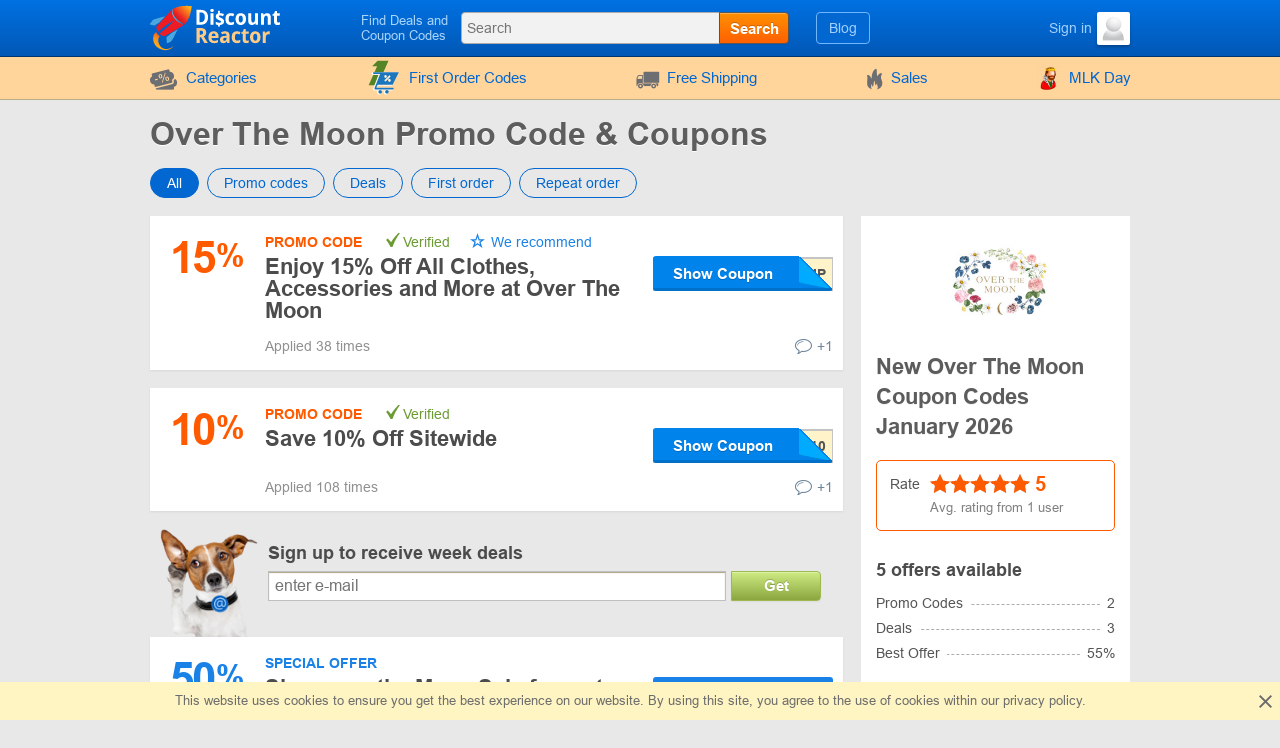

--- FILE ---
content_type: text/html; charset=UTF-8
request_url: https://www.discountreactor.com/coupons/overthemoon
body_size: 11711
content:
<!DOCTYPE html>
<html lang="en">
<head>
    <meta charset="utf-8">
    <meta http-equiv="X-UA-Compatible" content="IE=edge">
    <meta name="viewport" content="width=device-width, initial-scale=1.0, maximum-scale=5.0">

    
    <meta name="msvalidate.01" content="E29EE9EAD2183C7F7EB2413865B82636">
    <meta name="impact-site-verification" content="23940630">
    <meta name="8b7cd6242ed9286" content="350b07d9ad91ef034aea0d4eac295e5e">

    
    <title>Over The Moon Promo Codes -  15% OFF in January 2026</title>
    <meta name="description" content="Discover 5 valid promo codes and discounts for Over The Moon in January 2026. Use code O****P to get 15% off your order.
">


    <meta property="og:title" content="Over The Moon Promo Codes -  15% OFF in January 2026">    <meta property="og:site_name" content="DiscountReactor">    <meta property="og:image" content="https://www.discountreactor.com/storage/shop/overthemoon-com/overthemoon-list.png">    <meta property="og:url" content="https://www.discountreactor.com/coupons/overthemoon">    <meta property="og:description" content="Discover 5 valid promo codes and discounts for Over The Moon in January 2026. Use code O****P to get 15% off your order.
">    <meta property="og:type" content="website">
    <meta name="csrf-token" content="0Yjld9BXeTiFOPAh3Bz1L9A0T7ODA1Bfa8cmsp5t">
    
    <link rel="shortcut icon" href="/favicon/en.ico">
    <link rel="canonical" href="https://www.discountreactor.com/coupons/overthemoon">

    
            <link href="/front/fonts.85fd2e20accb5f9c0556.bundle.css" rel="stylesheet" type="text/css">
    
        <link href="/front/shops.d0f60fb9e6d146afc97f.bundle.css" rel="stylesheet" type="text/css">
    <link href="/front/en.4e79d55a5e99aa131348.bundle.css" rel="stylesheet" type="text/css">

                        
    
    
                
            <script type="application/ld+json">
            {"@context":"https:\/\/schema.org","@type":"BreadcrumbList","itemListElement":[{"@type":"ListItem","position":1,"item":{"@id":"https:\/\/www.discountreactor.com\/category\/fashion","name":"Clothes, Shoes, Accessories"}},{"@type":"ListItem","position":2,"item":{"@id":"https:\/\/www.discountreactor.com\/coupons\/overthemoon","name":"Over The Moon"}}]}
        </script>
            <script type="application/ld+json">
            {"@context":"https:\/\/schema.org","@type":"Organization","name":"Over The Moon","url":"https:\/\/www.discountreactor.com\/coupons\/overthemoon","logo":{"@type":"ImageObject","url":"https:\/\/www.discountreactor.com\/storage\/shop\/overthemoon-com\/overthemoon.png","caption":"overthemoon"},"aggregateRating":{"@type":"AggregateRating","ratingValue":5,"ratingCount":1,"bestRating":5,"worstRating":1}}
        </script>
    </head>
<body class="index lang_en">
                
        <div class="wrapper">
        <div class="header">
    <div class="container">
        <div class="header-content">
            <a href="#" class="js-nav burger-icon-wrap" data-navigation="toggle" data-related="content" aria-label="Navigation for DiscountReactor">
                <div class="burger-icon"></div>
            </a>

            <div class="logo">
                                    <a href="https://www.discountreactor.com" aria-label="DiscountReactor">
                        <i class="icon-logo logo_en"></i>
                    </a>
                            </div>

            <div class="search-icon open-search" data-navigation="toggle" data-related="search-block"></div>

            <div class="searchbar" data-navigation="search-block" data-state="toggle">
                <a href="#" class="close-search" data-navigation="toggle" data-related="search-block"></a>
                <span class="searchbar-label">Find Deals and Coupon Codes</span>

                <div class="search" data-navigation="search" data-endpoint="https://www.discountreactor.com/search">
                    <input id="navigation-search" class="search-input" data-search="input" placeholder="Search" data-endpoint="https://www.discountreactor.com/api/search/results">
                    <div class="search-button" data-search="submit">Search</div>
                </div>
            </div>

            <div class="userbar">
                <div class="blog-links">
                    <a href="https://www.discountreactor.com/blog">Blog</a>
                </div>

                
                                                            <div class="user">
                            <a href="https://www.discountreactor.com/login" class="user-name">
                                <span class="user-text">Sign in</span>
                                <img width="33" height="33" class="user-avatar" src="https://www.discountreactor.com/storage/user/default.png" loading="lazy" alt="Avatar">
                            </a>
                        </div>
                                                </div>
        </div>
    </div>
</div>
        <div class="nav">
    <div class="container">
        <ul class="nav-list" data-navigation="content" data-state="toggle">
            <li class="nav-item dropdown" data-content="dropdown">
                <a href="#" class="dropdown-item" data-dropdown="toggle">
                    <i class="no-decoration ifont-pocket"></i>
                    Categories
                    <span class="mobile-dropdown-arrow"></span>
                </a>

                <div class="nav-dropdown categorydiscount" data-dropdown="content">
                    <ul class="nav-dropdown-list">
            <li><a href="https://www.discountreactor.com/category/cars">Car Parts</a></li>
            <li><a href="https://www.discountreactor.com/category/kids">Kids</a></li>
            <li><a href="https://www.discountreactor.com/category/fashion">Clothes, Shoes, Accessories</a></li>
            <li><a href="https://www.discountreactor.com/category/flowers-gifts">Flowers & Gifts</a></li>
            <li><a href="https://www.discountreactor.com/category/electronics-computers">Electronics & Computers</a></li>
            <li><a href="https://www.discountreactor.com/category/internet">Internet, Games & Soft</a></li>
            <li><a href="https://www.discountreactor.com/category/pets">Pets</a></li>
            <li><a href="https://www.discountreactor.com/category/jewellery-watches">Jewelry & Watches</a></li>
            <li><a href="https://www.discountreactor.com/category/hobby">Hobbies</a></li>
            <li><a href="https://www.discountreactor.com/category/books-music">Books & Music</a></li>
            <li><a href="https://www.discountreactor.com/category/health-beauty">Health & Beauty</a></li>
            <li><a href="https://www.discountreactor.com/category/food">Food</a></li>
            <li><a href="https://www.discountreactor.com/category/furniture">Furniture</a></li>
            <li><a href="https://www.discountreactor.com/category/travel">Traveling</a></li>
            <li><a href="https://www.discountreactor.com/category/household">Home Appliances</a></li>
            <li><a href="https://www.discountreactor.com/category/sport-outdoor">Sports & Outdoors</a></li>
            <li><a href="https://www.discountreactor.com/category/other">Other</a></li>
            <li><a href="https://www.discountreactor.com/category/home-garden">House & Garden</a></li>
            <li><a href="https://www.discountreactor.com/category/subscription-boxes">Subscription Boxes</a></li>
    
    </ul>

                                            <div class="nav-dropdown-content">
                                                    </div>
                                    </div>
            </li>

                            <li class="nav-item">
                    <a href="https://www.discountreactor.com/first-order">
                        <i>
    <svg version="1.1" id="Glyph" xmlns="http://www.w3.org/2000/svg" xmlns:xlink="http://www.w3.org/1999/xlink" x="0px" y="0px"
         viewBox="0 0 64 64" style="enable-background:new 0 0 64 64;" height="35px" xml:space="preserve">
    <style type="text/css">
        .st0{fill:#F15B4A;}
        .st1{fill:#FFFFFF;}
        .st2{fill:#1C76BC;}
    </style>
        <g>
            <g>
                <path class="st0" d="M41.1,1.5L21.2,46.1H4.9l15.5-34.9h-9.1l9.8-9.6L41.1,1.5L41.1,1.5z"/>
            </g>
            <g>
                <g>
                    <path class="st1" d="M47.3,51.5H17.4l2-5.4h27.8l11.5-23H28h-1.6h-1.6H12.6c-0.9,0-1.6,0.7-1.6,1.6c0,0.9,0.7,1.6,1.6,1.6h11.5
                    L13.8,52.8c-0.1,0.5,0,1,0.4,1.4c0.3,0.4,0.8,0.6,1.3,0.6h31.9c0.9,0,1.6-0.7,1.6-1.6C49,52.2,48.3,51.5,47.3,51.5z M42.9,39.9
                    c-1,1-2.5,1-3.5,0c-1-1-1-2.5,0-3.5c1-1,2.5-1,3.5,0C43.9,37.4,43.9,38.9,42.9,39.9z M42.5,29.7c0.6,0.6,0.6,1.7,0,2.3L35,39.5
                    c-0.3,0.3-0.7,0.5-1.2,0.5c-0.4,0-0.9-0.2-1.2-0.5c-0.6-0.6-0.6-1.7,0-2.3l7.6-7.6C40.9,29,41.9,29,42.5,29.7z M32.3,29.3
                    c1-1,2.5-1,3.5,0c0.9,1,1,2.5,0,3.5c-1,0.9-2.5,1-3.5,0C31.3,31.8,31.3,30.3,32.3,29.3z"/>
                    <path class="st1" d="M47.3,55.6H15.4c-0.7,0-1.4-0.3-1.9-0.9c-0.4-0.6-0.6-1.3-0.5-2l0-0.2l9.9-25.5H12.6c-1.3,0-2.4-1.1-2.4-2.4
                    s1.1-2.4,2.4-2.4H60L47.7,46.8H20l-1.5,3.9h28.8c1.4,0,2.4,1.1,2.4,2.4C49.8,54.5,48.7,55.6,47.3,55.6z M14.5,53
                    c0,0.2,0.1,0.5,0.2,0.7c0.1,0.2,0.4,0.3,0.6,0.3h31.9c0.5,0,0.9-0.4,0.9-0.9c0-0.5-0.4-0.9-0.9-0.9H16.3l2.6-7h27.9l10.7-21.5
                    H12.6c-0.5,0-0.9,0.4-0.9,0.9s0.4,0.9,0.9,0.9h12.6L14.5,53z M41.1,41.4C41.1,41.4,41.1,41.4,41.1,41.4c-0.9,0-1.7-0.4-2.3-1
                    c-0.6-0.6-1-1.5-1-2.3c0-0.1,0-0.3,0-0.4l-2.4,2.4c-0.4,0.4-1.1,0.7-1.7,0.7c-0.7,0-1.3-0.3-1.7-0.7c-0.5-0.5-0.7-1.1-0.7-1.7
                    c0-0.7,0.2-1.3,0.7-1.7l2.5-2.5c-1,0.2-2.1-0.1-2.8-0.9c-1.2-1.2-1.2-3.3,0-4.6l0,0c0.6-0.6,1.5-1,2.3-1c0.9,0,1.7,0.4,2.3,1
                    c0.7,0.8,1,1.8,0.9,2.8l2.4-2.4c1-1,2.5-1,3.5,0v0c0.9,0.9,0.9,2.5,0,3.4l-2.4,2.4c0.2,0,0.3,0,0.5,0c0.9,0,1.7,0.4,2.3,1
                    c1.3,1.3,1.3,3.3,0,4.6C42.8,41.1,42,41.4,41.1,41.4z M41.2,36.5c-0.5,0-0.9,0.2-1.2,0.5c-0.3,0.3-0.5,0.7-0.5,1.2
                    c0,0.5,0.2,0.9,0.5,1.2c0.3,0.3,0.7,0.5,1.2,0.5c0.5,0,0.9-0.2,1.2-0.5c0.7-0.7,0.7-1.7,0-2.4C42,36.6,41.6,36.5,41.2,36.5
                    C41.2,36.5,41.2,36.5,41.2,36.5z M41.4,30c-0.2,0-0.4,0.1-0.6,0.3l-7.6,7.6c-0.2,0.2-0.2,0.4-0.2,0.6c0,0.2,0.1,0.4,0.2,0.6
                    c0.3,0.3,0.9,0.3,1.2,0l7.6-7.6c0.3-0.3,0.3-0.9,0-1.2C41.8,30,41.6,30,41.4,30z M32.8,29.8c-0.6,0.7-0.6,1.7,0,2.4
                    c0.6,0.7,1.7,0.6,2.4,0c0.6-0.6,0.6-1.7,0-2.4c-0.3-0.3-0.7-0.5-1.1-0.5C33.6,29.3,33.2,29.5,32.8,29.8z"/>
                </g>
                <g>
                    <ellipse transform="matrix(0.9871 -0.1602 0.1602 0.9871 -9.0086 6.6139)" class="st1" cx="36.5" cy="59.2" rx="3.3" ry="3.3"/>
                    <path class="st1" d="M36.5,63.3c-2,0-3.7-1.4-4-3.4c-0.2-1.1,0.1-2.2,0.7-3c0.6-0.9,1.6-1.5,2.7-1.6l0,0c1.1-0.2,2.2,0.1,3,0.7
                    c0.9,0.6,1.5,1.6,1.6,2.7c0.2,1.1-0.1,2.2-0.7,3c-0.6,0.9-1.6,1.5-2.7,1.6C36.9,63.2,36.7,63.3,36.5,63.3z M36.5,56.7
                    c-0.1,0-0.3,0-0.4,0l0,0c-0.7,0.1-1.2,0.5-1.6,1c-0.4,0.5-0.5,1.2-0.4,1.9c0.2,1.4,1.5,2.3,2.9,2.1c0.7-0.1,1.2-0.5,1.6-1
                    c0.4-0.5,0.5-1.2,0.4-1.9c-0.1-0.7-0.5-1.2-1-1.6C37.5,56.8,37,56.7,36.5,56.7z"/>
                </g>
                <g>

                    <ellipse transform="matrix(0.3827 -0.9239 0.9239 0.3827 -39.6774 58.9926)" class="st1" cx="24.3" cy="59.2" rx="3.3" ry="3.3"/>
                    <path class="st1" d="M24.3,63.3c-0.5,0-1.1-0.1-1.6-0.3c-2.1-0.9-3.1-3.2-2.2-5.3c0.4-1,1.2-1.8,2.2-2.2c1-0.4,2.1-0.4,3.1,0
                    c1,0.4,1.8,1.2,2.2,2.2c0.4,1,0.4,2.1,0,3.1c-0.4,1-1.2,1.8-2.2,2.2C25.4,63.2,24.8,63.3,24.3,63.3z M24.3,56.7
                    c-0.3,0-0.7,0.1-1,0.2c-0.6,0.3-1.1,0.7-1.4,1.4c-0.3,0.6-0.3,1.3,0,1.9c0.3,0.6,0.7,1.1,1.4,1.4c1.3,0.5,2.7-0.1,3.3-1.4
                    c0.3-0.6,0.3-1.3,0-1.9s-0.7-1.1-1.4-1.4C25,56.7,24.6,56.7,24.3,56.7z"/>
                </g>
            </g>
            <g>
                <path class="st2" d="M49,50.6H19l2-5.4h27.8l11.5-23H29.7H28h-1.7H14.3c-0.9,0-1.6,0.7-1.6,1.6c0,0.9,0.7,1.6,1.6,1.6h11.5
                L15.4,51.9c-0.1,0.5,0,1,0.4,1.4c0.3,0.4,0.8,0.6,1.3,0.6H49c0.9,0,1.6-0.7,1.6-1.6S49.9,50.6,49,50.6z M44.5,39c-1,1-2.5,1-3.5,0
                c-1-1-1-2.5,0-3.5c1-1,2.5-1,3.5,0C45.5,36.5,45.5,38,44.5,39z M44.2,28.7c0.6,0.6,0.6,1.7,0,2.3l-7.6,7.6
                c-0.3,0.3-0.7,0.5-1.2,0.5s-0.9-0.2-1.2-0.5c-0.6-0.6-0.6-1.7,0-2.3l7.6-7.6C42.5,28.1,43.5,28.1,44.2,28.7z M33.9,28.3
                c1-1,2.5-1,3.5,0c0.9,1,1,2.5,0,3.5c-1,0.9-2.5,1-3.5,0C33,30.9,33,29.3,33.9,28.3z"/>
                <ellipse class="st2" cx="38.2" cy="58.2" rx="3.3" ry="3.3"/>
                <ellipse class="st2" cx="25.9" cy="58.3" rx="3.3" ry="3.3"/>
            </g>
        </g>
    </svg>
</i>
                        First Order Codes
                    </a>
                </li>
            
                            <li class="nav-item">
                    <a href="https://www.discountreactor.com/shipping">
                        <i class="no-decoration ifont-car"></i>

                                                    Free Shipping
                                            </a>
                </li>
            
            <li class="nav-item">
                <a href="https://www.discountreactor.com/sales">
                    <i class="no-decoration ifont-fire"></i>
                    Sales
                </a>
            </li>

            
            

            <li class="nav-item">
        <a href="https://www.discountreactor.com/events/mlk">
                            <img width="24" height="24" src="https://www.discountreactor.com/storage/promo/44/favicon.png" loading="lazy"
                     class="no-decoration nav-promo" alt="MLK Day">
                        MLK Day
        </a>
    </li>

            <li class="nav-item hide-desktop">
                <a href="https://www.discountreactor.com/blog">Blog</a>
            </li>
            <li class="nav-item hide-desktop">
                <a href="#" data-popup-toggle="offer-create" data-endpoint="https://www.discountreactor.com/popup/offer-create" data-param-shop_id="14782" rel="nofollow">
                    Add a code
                </a>
            </li>
            <li class="mobile-login hide-desktop">
                
                                    <div class="user-mobile">
                        <a href="https://www.discountreactor.com/login" class="user-mobile-name">
                            <img src="https://www.discountreactor.com/storage/user/default.png" loading="lazy" alt="Avatar">
                            <span class="user-mobile-text">Sign in</span>
                        </a>
                    </div>
                            </li>
        </ul>
    </div>
</div>

        <div class="content">
            <div class="container">
                    <div>
        <input type="hidden" class="subscribe-handler" data-shop="14782">
        <h1 class="shop-page-title">Over The Moon Promo Code & Coupons</h1>
    </div>

    <div class="page-content -show-mobile-sidebar" data-shop="offers" data-shop-id="14782">
        <div class="offers-filter -radio">
            <div class="filter-part">
                <input id="sort-allcodes" type="radio" class="radio-tabs" name="offers-filter-second" value="all" checked data-offers="filter"
                    >
                <label for="sort-allcodes" class="tabs-item">
                    All
                </label>
                <input id="sort-promkods" type="radio" class="radio-tabs" name="offers-filter-second" value="codes" data-offers="filter"
                    >
                <label for="sort-promkods" class="tabs-item">
                    Promo codes
                </label>

                <input id="sort-deals" type="radio" class="radio-tabs" name="offers-filter-second" value="deals" data-offers="filter"
                    >
                <label for="sort-deals" class="tabs-item">
                    Deals
                </label>

                                    <input id="sort-first-order" type="radio" class="radio-tabs" name="offers-filter-second" value="first_order" data-offers="filter"
                        >
                                <label for="sort-first-order" class="tabs-item">
                    First order
                </label>

                <input id="sort-not-first-order" type="radio" class="radio-tabs" name="offers-filter-second" value="not_first_order" data-offers="filter"
                    >
                <label for="sort-not-first-order" class="tabs-item">
                    Repeat order
                </label>
            </div>
        </div>

        <div class="-content store-article store-codes-list">
            <div>
                <div data-offers="section" data-section="active">
    
                                        <div
    class="offer-list-item "
    data-list="offer" data-id="2148131" data-is-share="0"
    data-is-first-order="0"
    data-creation="1743003194">
    
    <div
        class="offer-list-item-left  not-empty-discount">
                    
                                        
            <div class="offer-list-item-discount orange-color">
                                    <span class="">15</span>
                    <span class="-symbol">%</span>
                            </div>
        
        <div class="offer-list-item-line -left">
                    </div>
    </div>

    <div class="offer-list-item-right">
        <div class="offer-list-item-title-section">
            <div class="offer-list-item-status">
                <span class="-status-label orange-color">Promo code</span>
    
    

                                    
                                            &nbsp;<span class="-status-checked">Verified</span>
                    
                    

                    <span class="-status-exclusive is-editor">
        We recommend
    </span>

                                                </div>

            <div class="offer-list-item-title h3">
                <a                  href="https://click.discountreactor.com/click?offer_id=2148131&amp;overthemoon"
                       target="_blank"
           rel="nofollow"
           data-element="offer"
           data-value="2148131"
           data-shop-alias="overthemoon"
           data-offer="click">
                    Enjoy 15% Off All Clothes, Accessories and More  at Over The Moon
                </a>
            </div>

            <div class="offer-list-item-button-content">
                <a                  href="https://click.discountreactor.com/click?offer_id=2148131&amp;overthemoon"
                       target="_blank"
           rel="nofollow"
           data-element="offer"
           data-value="2148131"
           data-shop-alias="overthemoon"
           data-offer="click">
    
    <div class="offer-list-item-button_hidden-code" data-code="OTMVIP"></div>
    <div class="offer-list-item-button -show-code" title="Show Coupon">Show Coupon</div>

</a>
            </div>
        </div>

        <div class="offer-list-item-line -right">
            <div class="offer-list-item-used">
                
                                                            <span>Applied 38 times</span>
                                                </div>

            <div class="offer-list-item-comment">
                                    <div class="worked"></div>
                
                                    <a href="#" class="offer-list-item-comment-btn" title="Leave your comment "
                       data-comments-toggle="offer" data-id="2148131"
                       data-endpoint="https://www.discountreactor.com/offer/comment/show/2148131">
                        <i class="ifont-comment"></i>
                        +1
                    </a>
                            </div>
        </div>
    </div>

    </div>
            
                                                <div
    class="offer-list-item "
    data-list="offer" data-id="1413934" data-is-share="0"
    data-is-first-order="0"
    data-creation="1691577531">
    
    <div
        class="offer-list-item-left  not-empty-discount">
                    
                                        
            <div class="offer-list-item-discount orange-color">
                                    <span class="">10</span>
                    <span class="-symbol">%</span>
                            </div>
        
        <div class="offer-list-item-line -left">
                    </div>
    </div>

    <div class="offer-list-item-right">
        <div class="offer-list-item-title-section">
            <div class="offer-list-item-status">
                <span class="-status-label orange-color">Promo code</span>
    
    

                                    
                                            &nbsp;<span class="-status-checked">Verified</span>
                    
                    

                    
                                                </div>

            <div class="offer-list-item-title h3">
                <a                  href="https://click.discountreactor.com/click?offer_id=1413934&amp;overthemoon"
                       target="_blank"
           rel="nofollow"
           data-element="offer"
           data-value="1413934"
           data-shop-alias="overthemoon"
           data-offer="click">
                    Save 10% Off Sitewide 
                </a>
            </div>

            <div class="offer-list-item-button-content">
                <a                  href="https://click.discountreactor.com/click?offer_id=1413934&amp;overthemoon"
                       target="_blank"
           rel="nofollow"
           data-element="offer"
           data-value="1413934"
           data-shop-alias="overthemoon"
           data-offer="click">
    
    <div class="offer-list-item-button_hidden-code" data-code="WELCOME10"></div>
    <div class="offer-list-item-button -show-code" title="Show Coupon">Show Coupon</div>

</a>
            </div>
        </div>

        <div class="offer-list-item-line -right">
            <div class="offer-list-item-used">
                
                                                            <span>Applied 108 times</span>
                                                </div>

            <div class="offer-list-item-comment">
                                    <div class="worked"></div>
                
                                    <a href="#" class="offer-list-item-comment-btn" title="Leave your comment "
                       data-comments-toggle="offer" data-id="1413934"
                       data-endpoint="https://www.discountreactor.com/offer/comment/show/1413934">
                        <i class="ifont-comment"></i>
                        +1
                    </a>
                            </div>
        </div>
    </div>

    </div>
            
                                                <div
    class="offer-list-item "
    data-list="offer" data-id="2769555" data-is-share="1"
    data-is-first-order="0"
    data-creation="1768485014">
    
    <div
        class="offer-list-item-left  not-empty-discount">
                    
                                        
            <div class="offer-list-item-discount blue-color">
                                    <span class="">50</span>
                    <span class="-symbol">%</span>
                            </div>
        
        <div class="offer-list-item-line -left">
                    </div>
    </div>

    <div class="offer-list-item-right">
        <div class="offer-list-item-title-section">
            <div class="offer-list-item-status">
                <span class="-status-label blue-color">Special offer</span>
    

                                    
                    
                    

                    
                                                </div>

            <div class="offer-list-item-title h3">
                <a                  href="https://click.discountreactor.com/click?offer_id=2769555&amp;overthemoon"
                       target="_blank"
           rel="nofollow"
           data-element="offer"
           data-value="2769555"
           data-shop-alias="overthemoon"
           data-offer="click">
                    Shop over the Moon Sale for up to 50% Off Clothing, Accessories and More
                </a>
            </div>

            <div class="offer-list-item-button-content">
                <a                  href="https://click.discountreactor.com/click?offer_id=2769555&amp;overthemoon"
                       target="_blank"
           rel="nofollow"
           data-element="offer"
           data-value="2769555"
           data-shop-alias="overthemoon"
           data-offer="click">
    
    <div class="offer-list-item-button -use" title="Get the Deal">Get the Deal</div>

</a>
            </div>
        </div>

        <div class="offer-list-item-line -right">
            <div class="offer-list-item-used">
                
                            </div>

            <div class="offer-list-item-comment">
                                    <div class="worked"></div>
                
                                    <a href="#" class="offer-list-item-comment-btn" title="Leave your comment "
                       data-comments-toggle="offer" data-id="2769555"
                       data-endpoint="https://www.discountreactor.com/offer/comment/show/2769555">
                        <i class="ifont-comment"></i>
                        +1
                    </a>
                            </div>
        </div>
    </div>

    </div>
            
                                                <div
    class="offer-list-item "
    data-list="offer" data-id="2769554" data-is-share="1"
    data-is-first-order="0"
    data-creation="1768484974">
    
    <div
        class="offer-list-item-left  not-empty-discount">
                    
                                        
            <div class="offer-list-item-discount blue-color">
                                    <span class="">55</span>
                    <span class="-symbol">%</span>
                            </div>
        
        <div class="offer-list-item-line -left">
                    </div>
    </div>

    <div class="offer-list-item-right">
        <div class="offer-list-item-title-section">
            <div class="offer-list-item-status">
                <span class="-status-label blue-color">Special offer</span>
    

                                    
                    
                    

                    
                                                </div>

            <div class="offer-list-item-title h3">
                <a                  href="https://click.discountreactor.com/click?offer_id=2769554&amp;overthemoon"
                       target="_blank"
           rel="nofollow"
           data-element="offer"
           data-value="2769554"
           data-shop-alias="overthemoon"
           data-offer="click">
                    Take 55% Off Women&#039;s Floral Dresses 
                </a>
            </div>

            <div class="offer-list-item-button-content">
                <a                  href="https://click.discountreactor.com/click?offer_id=2769554&amp;overthemoon"
                       target="_blank"
           rel="nofollow"
           data-element="offer"
           data-value="2769554"
           data-shop-alias="overthemoon"
           data-offer="click">
    
    <div class="offer-list-item-button -use" title="Get the Deal">Get the Deal</div>

</a>
            </div>
        </div>

        <div class="offer-list-item-line -right">
            <div class="offer-list-item-used">
                
                            </div>

            <div class="offer-list-item-comment">
                                    <div class="worked"></div>
                
                                    <a href="#" class="offer-list-item-comment-btn" title="Leave your comment "
                       data-comments-toggle="offer" data-id="2769554"
                       data-endpoint="https://www.discountreactor.com/offer/comment/show/2769554">
                        <i class="ifont-comment"></i>
                        +1
                    </a>
                            </div>
        </div>
    </div>

    </div>
            
                                                <div
    class="offer-list-item "
    data-list="offer" data-id="2769553" data-is-share="1"
    data-is-first-order="0"
    data-creation="1768484934">
    
    <div
        class="offer-list-item-left  not-empty-discount">
                    
                                        
            <div class="offer-list-item-discount blue-color">
                                    <span class="">25</span>
                    <span class="-symbol">%</span>
                            </div>
        
        <div class="offer-list-item-line -left">
                    </div>
    </div>

    <div class="offer-list-item-right">
        <div class="offer-list-item-title-section">
            <div class="offer-list-item-status">
                <span class="-status-label blue-color">Special offer</span>
    

                                    
                    
                    

                    
                                                </div>

            <div class="offer-list-item-title h3">
                <a                  href="https://click.discountreactor.com/click?offer_id=2769553&amp;overthemoon"
                       target="_blank"
           rel="nofollow"
           data-element="offer"
           data-value="2769553"
           data-shop-alias="overthemoon"
           data-offer="click">
                    Receive 25% Off Boy&#039;s Pajamas at over the Moon
                </a>
            </div>

            <div class="offer-list-item-button-content">
                <a                  href="https://click.discountreactor.com/click?offer_id=2769553&amp;overthemoon"
                       target="_blank"
           rel="nofollow"
           data-element="offer"
           data-value="2769553"
           data-shop-alias="overthemoon"
           data-offer="click">
    
    <div class="offer-list-item-button -use" title="Get the Deal">Get the Deal</div>

</a>
            </div>
        </div>

        <div class="offer-list-item-line -right">
            <div class="offer-list-item-used">
                
                            </div>

            <div class="offer-list-item-comment">
                                    <div class="worked"></div>
                
                                    <a href="#" class="offer-list-item-comment-btn" title="Leave your comment "
                       data-comments-toggle="offer" data-id="2769553"
                       data-endpoint="https://www.discountreactor.com/offer/comment/show/2769553">
                        <i class="ifont-comment"></i>
                        +1
                    </a>
                            </div>
        </div>
    </div>

    </div>
            
                        </div>


<div data-offers="section">
    </div>

                                                            <div class="store-subscribe" data-block="subscribe">
    <div class="store-subscribe-img">
        <img src="/images/mail-image-dog.png" loading="lazy" alt="dog" width="118" height="130">
    </div>
    <div class="store-subscribe-content">
        <h4 class="store-subscribe-content-title">
            Sign up to receive week deals        </h4>
        <form action="https://www.discountreactor.com/subscribe" id="new-sub-form" data-subsctiption="form" class="store-subscribe-content-form" rel="noopener" novalidate>
            <input type="text" class="-input" name="email" autocomplete="off"
                placeholder="enter e-mail"
                value="">
            <button class="-button">
                Get            </button>
            <span class="validation-error"></span>
        </form>
    </div>
</div>
                                        

    <div data-offers="section" data-section="expired">
        <div class="content-title">
            <div class="h2 content-title-text">Expired, but try! The codes might work</div>
        </div>

        <div>
                                                <div
    class="offer-list-item "
    data-list="offer" data-id="2027153" data-is-share="0"
    data-is-first-order="0"
    data-creation="1733917832">
    
    <div
        class="offer-list-item-left  not-empty-discount">
                    
                                        
            <div class="offer-list-item-discount orange-color">
                                    <span class="">20</span>
                    <span class="-symbol">%</span>
                            </div>
        
        <div class="offer-list-item-line -left">
                    </div>
    </div>

    <div class="offer-list-item-right">
        <div class="offer-list-item-title-section">
            <div class="offer-list-item-status">
                <span class="-status-label orange-color">Promo code</span>
    
    

                                    
                    
                    

                    
                                                </div>

            <div class="offer-list-item-title h3">
                <a                  href="https://click.discountreactor.com/click?offer_id=2027153&amp;overthemoon"
                       target="_blank"
           rel="nofollow"
           data-element="offer"
           data-value="2027153"
           data-shop-alias="overthemoon"
           data-offer="click">
                    Get 20% Off Royal Copenhagen, Wedgwood, Waterford, and More
                </a>
            </div>

            <div class="offer-list-item-button-content">
                <a                  href="https://click.discountreactor.com/click?offer_id=2027153&amp;overthemoon"
                       target="_blank"
           rel="nofollow"
           data-element="offer"
           data-value="2027153"
           data-shop-alias="overthemoon"
           data-offer="click">
    
    <div class="offer-list-item-button_hidden-code" data-code="HOLIDAY20"></div>
    <div class="offer-list-item-button -show-code" title="Show Coupon">Show Coupon</div>

</a>
            </div>
        </div>

        <div class="offer-list-item-line -right">
            <div class="offer-list-item-used">
                                    <span>The Special Offer is expired&nbsp;</span>
                
                                                            <span>Applied 69 times</span>
                                                </div>

            <div class="offer-list-item-comment">
                                    <div class="worked"></div>
                
                                    <a href="#" class="offer-list-item-comment-btn" title="Leave your comment "
                       data-comments-toggle="offer" data-id="2027153"
                       data-endpoint="https://www.discountreactor.com/offer/comment/show/2027153">
                        <i class="ifont-comment"></i>
                        +1
                    </a>
                            </div>
        </div>
    </div>

    </div>
                
                                                                <div
    class="offer-list-item "
    data-list="offer" data-id="1151176" data-is-share="0"
    data-is-first-order="0"
    data-creation="1669126989">
    
    <div
        class="offer-list-item-left  not-empty-discount">
                    
                                        
            <div class="offer-list-item-discount orange-color">
                                    <span class="">20</span>
                    <span class="-symbol">%</span>
                            </div>
        
        <div class="offer-list-item-line -left">
                    </div>
    </div>

    <div class="offer-list-item-right">
        <div class="offer-list-item-title-section">
            <div class="offer-list-item-status">
                <span class="-status-label orange-color">Promo code</span>
    
    

                                    
                    
                    

                    
                                                </div>

            <div class="offer-list-item-title h3">
                <a                  href="https://click.discountreactor.com/click?offer_id=1151176&amp;overthemoon"
                       target="_blank"
           rel="nofollow"
           data-element="offer"
           data-value="1151176"
           data-shop-alias="overthemoon"
           data-offer="click">
                    Get 20% Off Black Friday &amp; Cyber Monday Sale 
                </a>
            </div>

            <div class="offer-list-item-button-content">
                <a                  href="https://click.discountreactor.com/click?offer_id=1151176&amp;overthemoon"
                       target="_blank"
           rel="nofollow"
           data-element="offer"
           data-value="1151176"
           data-shop-alias="overthemoon"
           data-offer="click">
    
    <div class="offer-list-item-button_hidden-code" data-code="HAPPYSHOPPING"></div>
    <div class="offer-list-item-button -show-code" title="Show Coupon">Show Coupon</div>

</a>
            </div>
        </div>

        <div class="offer-list-item-line -right">
            <div class="offer-list-item-used">
                                    <span>The Special Offer is expired&nbsp;</span>
                
                                                            <span>Applied 59 times</span>
                                                </div>

            <div class="offer-list-item-comment">
                                    <div class="worked"></div>
                
                                    <a href="#" class="offer-list-item-comment-btn" title="Leave your comment "
                       data-comments-toggle="offer" data-id="1151176"
                       data-endpoint="https://www.discountreactor.com/offer/comment/show/1151176">
                        <i class="ifont-comment"></i>
                        +1
                    </a>
                            </div>
        </div>
    </div>

    </div>
                
                                                                <div
    class="offer-list-item "
    data-list="offer" data-id="1790284" data-is-share="0"
    data-is-first-order="0"
    data-creation="1716807290">
    
    <div
        class="offer-list-item-left  not-empty-discount">
                    
                                        
            <div class="offer-list-item-discount orange-color">
                                    <span class="">20</span>
                    <span class="-symbol">%</span>
                            </div>
        
        <div class="offer-list-item-line -left">
                    </div>
    </div>

    <div class="offer-list-item-right">
        <div class="offer-list-item-title-section">
            <div class="offer-list-item-status">
                <span class="-status-label orange-color">Promo code</span>
    
    

                                    
                    
                    

                    
                                                </div>

            <div class="offer-list-item-title h3">
                <a                  href="https://click.discountreactor.com/click?offer_id=1790284&amp;overthemoon"
                       target="_blank"
           rel="nofollow"
           data-element="offer"
           data-value="1790284"
           data-shop-alias="overthemoon"
           data-offer="click">
                    Take 20% Off Matouk Linens at over the Moon
                </a>
            </div>

            <div class="offer-list-item-button-content">
                <a                  href="https://click.discountreactor.com/click?offer_id=1790284&amp;overthemoon"
                       target="_blank"
           rel="nofollow"
           data-element="offer"
           data-value="1790284"
           data-shop-alias="overthemoon"
           data-offer="click">
    
    <div class="offer-list-item-button_hidden-code" data-code="MATOUK20"></div>
    <div class="offer-list-item-button -show-code" title="Show Coupon">Show Coupon</div>

</a>
            </div>
        </div>

        <div class="offer-list-item-line -right">
            <div class="offer-list-item-used">
                                    <span>The Special Offer is expired&nbsp;</span>
                
                                                            <span>Applied 125 times</span>
                                                </div>

            <div class="offer-list-item-comment">
                                    <div class="worked"></div>
                
                                    <a href="#" class="offer-list-item-comment-btn" title="Leave your comment "
                       data-comments-toggle="offer" data-id="1790284"
                       data-endpoint="https://www.discountreactor.com/offer/comment/show/1790284">
                        <i class="ifont-comment"></i>
                        +1
                    </a>
                            </div>
        </div>
    </div>

    </div>
                
                                                                <div
    class="offer-list-item "
    data-list="offer" data-id="2323953" data-is-share="0"
    data-is-first-order="0"
    data-creation="1756288231">
    
    <div
        class="offer-list-item-left  not-empty-discount">
                    
                                        
            <div class="offer-list-item-discount orange-color">
                                    <span class="">15</span>
                    <span class="-symbol">%</span>
                            </div>
        
        <div class="offer-list-item-line -left">
                    </div>
    </div>

    <div class="offer-list-item-right">
        <div class="offer-list-item-title-section">
            <div class="offer-list-item-status">
                <span class="-status-label orange-color">Promo code</span>
    
    

                                    
                    
                    

                    
                                                </div>

            <div class="offer-list-item-title h3">
                <a                  href="https://click.discountreactor.com/click?offer_id=2323953&amp;overthemoon"
                       target="_blank"
           rel="nofollow"
           data-element="offer"
           data-value="2323953"
           data-shop-alias="overthemoon"
           data-offer="click">
                    Take 15% Off End Of Summer Sale at over the Moon

                </a>
            </div>

            <div class="offer-list-item-button-content">
                <a                  href="https://click.discountreactor.com/click?offer_id=2323953&amp;overthemoon"
                       target="_blank"
           rel="nofollow"
           data-element="offer"
           data-value="2323953"
           data-shop-alias="overthemoon"
           data-offer="click">
    
    <div class="offer-list-item-button_hidden-code" data-code="GOODBYESUMMER"></div>
    <div class="offer-list-item-button -show-code" title="Show Coupon">Show Coupon</div>

</a>
            </div>
        </div>

        <div class="offer-list-item-line -right">
            <div class="offer-list-item-used">
                                    <span>The Special Offer is expired&nbsp;</span>
                
                                                            <span>Applied 17 times</span>
                                                </div>

            <div class="offer-list-item-comment">
                                    <div class="worked"></div>
                
                                    <a href="#" class="offer-list-item-comment-btn" title="Leave your comment "
                       data-comments-toggle="offer" data-id="2323953"
                       data-endpoint="https://www.discountreactor.com/offer/comment/show/2323953">
                        <i class="ifont-comment"></i>
                        +1
                    </a>
                            </div>
        </div>
    </div>

    </div>
                
                                    </div>
    </div>
            </div>

                            <div class="simple-calendar">
        <h2 class="simple-calendar-title">When is the best time to buy at Over The Moon?</h2>
        <h3 class="simple-calendar-sub-title">The number of promo codes added by month</h3>

        <div class="simple-calendar-content">
            <div class="simple-calendar-head">
                                    <div class="simple-calendar-head-item">0</div>
                                    <div class="simple-calendar-head-item">2</div>
                                    <div class="simple-calendar-head-item">4</div>
                                    <div class="simple-calendar-head-item">6</div>
                                    <div class="simple-calendar-head-item">8</div>
                                    <div class="simple-calendar-head-item">10</div>
                            </div>

            <div class="simple-calendar-body">
                                    <div class="simple-calendar-item height-9">
                        <span class="-label">Jan</span>
                        
                                                    <span class="-count">9</span>
                                            </div>
                                    <div class="simple-calendar-item height-9">
                        <span class="-label">Feb</span>
                        
                                                    <span class="-count">9</span>
                                            </div>
                                    <div class="simple-calendar-item height-9">
                        <span class="-label">Mar</span>
                        
                                                    <span class="-count">9</span>
                                            </div>
                                    <div class="simple-calendar-item height-9">
                        <span class="-label">Apr</span>
                        
                                                    <span class="-count">9</span>
                                            </div>
                                    <div class="simple-calendar-item height-9">
                        <span class="-label">May</span>
                        
                                                    <span class="-count">9</span>
                                            </div>
                                    <div class="simple-calendar-item height-7">
                        <span class="-label">Jun</span>
                        
                                                    <span class="-count">7</span>
                                            </div>
                                    <div class="simple-calendar-item height-7">
                        <span class="-label">Jul</span>
                        
                                                    <span class="-count">7</span>
                                            </div>
                                    <div class="simple-calendar-item height-6">
                        <span class="-label">Aug</span>
                        
                                                    <span class="-count">6</span>
                                            </div>
                                    <div class="simple-calendar-item height-6">
                        <span class="-label">Sep</span>
                        
                                                    <span class="-count">6</span>
                                            </div>
                                    <div class="simple-calendar-item height-6">
                        <span class="-label">Oct</span>
                        
                                                    <span class="-count">6</span>
                                            </div>
                                    <div class="simple-calendar-item height-6">
                        <span class="-label">Nov</span>
                        
                                                    <span class="-count">6</span>
                                            </div>
                                    <div class="simple-calendar-item height-5">
                        <span class="-label">Dec</span>
                        
                                                    <span class="-count">5</span>
                                            </div>
                            </div>
        </div>
    </div>

    <link href="/front/offers-simple-calendar.9bbb7c90ff2a9f6090e7.bundle.css" rel="stylesheet" type="text/css">

            
                                        
            
                            <div class="similar-shops" id="similar-list">
    <div class="content-title">
        <div class="h2 content-title-text">
                            Related Stores
                    </div>
    </div>

    
    <div class="similar-list">
                    <a class="similar-item" href="https://www.discountreactor.com/coupons/loniashoes">
                <img src="https://www.discountreactor.com/storage/shop/loniashoes-com/loniashoes-list.png" class="-image"
                     loading="lazy" width="132" height="94"
                     alt="Lonia logo"
                >
                <span class="-name">
                    Lonia
                </span>
            </a>
                    <a class="similar-item" href="https://www.discountreactor.com/coupons/kswiss">
                <img src="https://www.discountreactor.com/storage/shop/kswiss-com/kswiss-list.png" class="-image"
                     loading="lazy" width="132" height="94"
                     alt="K-Swiss logo"
                >
                <span class="-name">
                    K-Swiss
                </span>
            </a>
                    <a class="similar-item" href="https://www.discountreactor.com/coupons/justyling">
                <img src="https://www.discountreactor.com/storage/shop/justyling-com/justyling-list.png" class="-image"
                     loading="lazy" width="132" height="94"
                     alt="Justyling logo"
                >
                <span class="-name">
                    Justyling
                </span>
            </a>
                    <a class="similar-item" href="https://www.discountreactor.com/coupons/minabaie">
                <img src="https://www.discountreactor.com/storage/shop/minabaie-com/minabaie-list.png" class="-image"
                     loading="lazy" width="132" height="94"
                     alt="Mina Baie logo"
                >
                <span class="-name">
                    Mina Baie
                </span>
            </a>
                    <a class="similar-item" href="https://www.discountreactor.com/coupons/palladiumboots">
                <img src="https://www.discountreactor.com/storage/shop/palladiumboots-com/palladiumboots-list.png" class="-image"
                     loading="lazy" width="132" height="94"
                     alt="Palladium Boots logo"
                >
                <span class="-name">
                    Palladium Boots
                </span>
            </a>
                    <a class="similar-item" href="https://www.discountreactor.com/coupons/pavers">
                <img src="https://www.discountreactor.com/storage/shop/pavers-us/pavers-list.png" class="-image"
                     loading="lazy" width="132" height="94"
                     alt="Pavers logo"
                >
                <span class="-name">
                    Pavers
                </span>
            </a>
                    <a class="similar-item" href="https://www.discountreactor.com/coupons/us.victoriabeckham">
                <img src="https://www.discountreactor.com/storage/shop/us-victoriabeckham-com/us-list.png" class="-image"
                     loading="lazy" width="132" height="94"
                     alt="VICTORIA BECKHAM logo"
                >
                <span class="-name">
                    VICTORIA BECKHAM
                </span>
            </a>
                    <a class="similar-item" href="https://www.discountreactor.com/coupons/dimeoptics">
                <img src="https://www.discountreactor.com/storage/shop/dimeoptics-com/dimeoptics-list.png" class="-image"
                     loading="lazy" width="132" height="94"
                     alt="Dime Optics logo"
                >
                <span class="-name">
                    Dime Optics
                </span>
            </a>
                    <a class="similar-item" href="https://www.discountreactor.com/coupons/buffbunny">
                <img src="https://www.discountreactor.com/storage/shop/buffbunny-com/buffbunny-list.png" class="-image"
                     loading="lazy" width="132" height="94"
                     alt="Buffbunny Collection logo"
                >
                <span class="-name">
                    Buffbunny Collection
                </span>
            </a>
                    <a class="similar-item" href="https://www.discountreactor.com/coupons/byrdiegolfsocial">
                <img src="https://www.discountreactor.com/storage/shop/byrdiegolfsocial-com/byrdiegolfsocial-list.png" class="-image"
                     loading="lazy" width="132" height="94"
                     alt="Byrdie Golf Social Wear logo"
                >
                <span class="-name">
                    Byrdie Golf Social Wear
                </span>
            </a>
                    <a class="similar-item" href="https://www.discountreactor.com/coupons/compressionstore">
                <img src="https://www.discountreactor.com/storage/shop/compressionstore-com/compressionstore-list.png" class="-image"
                     loading="lazy" width="132" height="94"
                     alt="Compression Store logo"
                >
                <span class="-name">
                    Compression Store
                </span>
            </a>
                    <a class="similar-item" href="https://www.discountreactor.com/coupons/babiators">
                <img src="https://www.discountreactor.com/storage/shop/babiators-com/babiators-list.png" class="-image"
                     loading="lazy" width="132" height="94"
                     alt="Babiators logo"
                >
                <span class="-name">
                    Babiators
                </span>
            </a>
            </div>
</div>
            
                            <div class="verification-standards">
            <p class="-title">Why You Can <span class="-green">Trust Our Deals</span></p>

            At DiscountReactor, we combine smart AI tools and careful editorial work to show you only accurate "up-to-date" and truly useful offers. AI helps us quickly filter and pre-test coupons, while editors manually check the results, adjust the reliability rating based on confirmed validity and keep the pages clean without unnecessary “noise.” <br />
<br />
We monitor stores daily, conduct regular manual content reviews, update or remove any problematic coupons within 24 hours on business days. We clearly mark coupons as "Verified", "Expired" or "Editor's Choice" work with partner stores on content accuracy, and always put your interests first by showing only fresh and working offers without unnecessary clutter.
        </div>
    
    <link href="/front/verification-standards.b4ebf3d10ec995679c1f.bundle.css" rel="stylesheet" type="text/css">

            
            
            
            <div class="store-info-block" id="store-info-block">
        <div class="content-title">
            <h2 class="h2 content-title-text">The best ways to save more with Over The Moon</h2>
        </div>

        <div>
            <div class="readmore-block">
                <p>Incredible wedding capsules are provided in the Over The Moon store. The company has been organizing weddings for many years, allowing buyers to find the best dresses and wedding accessories. Tips from design experts will help you find the best solutions and make your event truly unforgettable! You can find absolutely everything in one place, from stylish gorgeous dresses for the bride and her bridesmaids, to cutlery and necessary accessories. Wedding atelier Over The Moon is a place of tailoring, ready-made dresses, all the necessary accessories for organizing a bachelorette party, engagement, honeymoon, everything you can only dream of for your wedding to be the brightest and most unforgettable event!</p>

<p></p>

<h3>How to make a purchase with a discount </h3>

<p>The company provides a profitable Over The Moon discount for certain categories of products, which you can find out about by subscribing to the newsletter or going to the main page of the site. Promotions and sales are usually held on the eve of national holidays or at the end of the season.</p>

<h3>Range of products </h3>

<p>Over The Moon provides the opportunity to organize a wedding celebration for the bride and her bridesmaids. The catalog includes dresses, wedding accessories, everything for table setting, bachelorette parties, honeymoon, home decor items, etc.</p>

<h3>How to use a promo code  </h3>

<p>Bright beautiful wedding with profitable items for its organization:</p>

<blockquote>
<ol>
	<li>Choose the Over The Moon promo code, and save the code for later use.</li>
	<li>Go to <a href="https://www.discountreactor.com/coupons/overthemoon" target="_blank">Over The Moon</a>.</li>
	<li>Start choosing a dress, accessories, and the necessary products for organizing a wedding, specify the parameters and place the products in the shopping cart.</li>
	<li>Select the field in order to start placing an order.</li>
	<li>Find the field where you need to add your code on the right side of the checkout page.</li>
	<li>Enter the copied code and apply the discount.</li>
	<li>Get a profitable total amount of your order!</li>
</ol>
</blockquote>

<h3>Other benefits</h3>

<p>You can find the necessary recommendations and advice on organizing a wedding and choosing the right clothes and jewelry on the website. Subscribe to the wedding newsletter to stay up to date with the latest trends and special Over The Moon bonuses.</p>

<h3>Payment information </h3>

<p>The website accepts major bank cards, PayPal.</p>

<h3>Shipping </h3>

<p>All orders are delivered within 5-7 days, depending on your place of residence. Over The Moon delivery costs $10. Over The Moon returns are accepted within 15 days.</p>

            </div>
            <p>
                <a
                                            href="https://click.discountreactor.com/overthemoon"
                                        target="_blank"
                    class="c-alpha"
                    rel="nofollow"
                >
                    Visit Over The Moon
                </a>
            </p>
        </div>
    </div>
        </div>

        <div class="-sidebar">
    <div class="sidebar-white">
        <meta content="1" data-shop="affiliated" property="is-affiliated">

        <div class="sidebar-store-info">
            <div class="sidebar-store-info-img">
                                    <a href="https://click.discountreactor.com/overthemoon" target="_blank" rel="nofollow">
                        <img width="132" height="94" src="https://www.discountreactor.com/storage/shop/overthemoon-com/overthemoon.png" loading="lazy"
                             alt="Over The Moon promo codes"
                        >
                    </a>
                            </div>
            <h2 class="sidebar-store-info-text">New Over The Moon Coupon Codes January 2026</h2>
        </div>

        <form action="https://www.discountreactor.com/coupons/overthemoon/vote" data-vote="form" data-voted="">
    <div class="rating-star -border" data-field="rating" data-value="5">
        <span class="rating-star-label">Rate</span>
        <div class="rating-star-content">
            <div class="rating-star-vote" data-rating="stars"></div>
            <strong class="rating-star-value" data-rating="value">5</strong>
            <span class="vote-people">
                Avg. rating from
                <span data-field="rating-count">1</span>

                                    user
                            </span>
        </div>
        <span class="rating-tooltip-text" data-vote="tooltip" data-already-message="You have already voted"></span>
    </div>

    <div class="rating-captcha">
                    <div class="input-item -captcha is-none" data-field="captcha">
        <div class="-input">
        <div data-form="re-captcha" data-type="hidden" data-sitekey="6LcwqToUAAAAAPd0bqeThbdJK8zPzSvbYAhyd9zh"></div>
        <span class="validation-error"></span>
    </div>
</div>
            </div>
</form>

                    <div class="sidebar-store-statistic">
                <h4>5 offers available</h4>

                <table class="sidebar-store-statistic-wrap">
                                            <tr class="sidebar-store-statistic-item">
                            <td><span>Promo Codes</span></td>
                            <td><span class='-data'>2</span></td>
                        </tr>
                    
                                            <tr class="sidebar-store-statistic-item">
                            <td><span>Deals</span></td>
                            <td><span class='-data'>3</span></td>
                        </tr>
                    
                    
                                            <tr class="sidebar-store-statistic-item">
                            <td><span>Best Offer</span></td>
                            <td><span class='-data'>55%</span></td>
                        </tr>
                                    </table>
            </div>
        
                    <p class="affiliate-commission-info">
                We may earn commission if you are using links, coupon codes and deals, provided by our team.
            </p>

            <span class="author-editor">
        <img src="https://www.discountreactor.com/storage/author/29/29.png" class="-image" loading="lazy" alt="Andrew Priobrazhenskyi">
        <span class="-description">
            Reviewed by<br>
            <a href="https://www.discountreactor.com/blog/experts/andrew-prio" class="-author">Andrew Priobrazhenskyi</a><br>
            Editor &amp; Deals Expert
        </span>
    </span>
        
        <a href="#" class="scroll-top-button" data-action="scroll-to" data-related=".content">
            View codes again
        </a>

                    <div class="sidebar-trust-us">
    <h3 class="sidebar-trust-us-title">
        <svg class="sidebar-trust-us-icon" version="1.1" id="Layer_1" xmlns="http://www.w3.org/2000/svg" xmlns:xlink="http://www.w3.org/1999/xlink" x="0px" y="0px" viewBox="0 0 24 24" style="enable-background:new 0 0 24 24;" xml:space="preserve">
                        <style type="text/css"> .st0{fill:#548425;} </style>
            <path class="st0" d="M12,2C6.5,2,2,6.5,2,12s4.5,10,10,10s10-4.5,10-10S17.5,2,12,2z M10,16.4l-3.7-3.7l1.4-1.4l2.3,2.3l5.3-5.3l1.4,1.4C16.7,9.7,10,16.4,10,16.4z"/>
                    </svg>
        Why Trust Us
    </h3>

    <div class="trust-us-item">1. Verified and Up-to-Date Coupons</div>
    <div class="trust-us-item">2. Access to Exclusive Deals</div>
    <div class="trust-us-item">3. Clear and Transparent Terms</div>
    <div class="trust-us-item">4. Extensive Store Coverage</div>
</div>
        
        
                    <div class="sidebar-store-about">
                <h3 class="sidebar-store-about-title">About Over The Moon</h3>
                <p class="sidebar-store-about-description">What makes a bride-to-be over the moon? There could be plenty of aspects, starting with her beloved (he had better be faithful as well!) spouse-to-be and small, frivolous things as wedding fashion accessories. Even buttons and all sorts of bagatelle you may find on a bride&#039;s wedding dress may tell a happy, over-the-moon bride from not so happy, a bit gloomy one. That day is one of the most important days in her life. It had better be just the way she expects it to be. Over The Moon puts forward the argument that their selection of wedding fashion will be a key to your perfect wedding day. Over The Moon&#039;s fashion concept straddles a carefree attitude, achieved with admirable ease glamour, and appealing price points.</p>
            </div>
        
        <a class="sidebar-store-link"
                          href="https://click.discountreactor.com/overthemoon"
                      target="_blank"
           rel="nofollow">
            Overthemoon
        </a>
    </div>

            <div class="sidebar-white">
            <h4 class="sidebar-article-title">Popular stores</h4>
            <div class="popular-shop">
                                    <a href="https://www.discountreactor.com/coupons/eagle" class="popular-shop-item">
                        <span class="-image">
                            <img src="https://www.discountreactor.com/storage/shop/eagle-cool/eagle-mini.png"
                                 alt="Eagle coupons"
                                 title="Eagle">
                        </span>
                        <span class="-text">
                            <span class="-name">Eagle</span>
                            <span class="-promos">3 Offers Available</span>
                        </span>
                    </a>
                                    <a href="https://www.discountreactor.com/coupons/lilacst" class="popular-shop-item">
                        <span class="-image">
                            <img src="https://www.discountreactor.com/storage/shop/lilacst-com/lilacst-mini.png"
                                 alt="Lilac St. coupons"
                                 title="Lilac St.">
                        </span>
                        <span class="-text">
                            <span class="-name">Lilac St.</span>
                            <span class="-promos">13 Offers Available</span>
                        </span>
                    </a>
                                    <a href="https://www.discountreactor.com/coupons/mirvish" class="popular-shop-item">
                        <span class="-image">
                            <img src="https://www.discountreactor.com/storage/shop/mirvish-com/mirvish-mini.png"
                                 alt="Mirvish coupons"
                                 title="Mirvish">
                        </span>
                        <span class="-text">
                            <span class="-name">Mirvish</span>
                            <span class="-promos">7 Offers Available</span>
                        </span>
                    </a>
                                    <a href="https://www.discountreactor.com/coupons/pjsalvage" class="popular-shop-item">
                        <span class="-image">
                            <img src="https://www.discountreactor.com/storage/shop/pjsalvage-com/pjsalvage-mini.png"
                                 alt="P.J. Salvage coupons"
                                 title="P.J. Salvage">
                        </span>
                        <span class="-text">
                            <span class="-name">P.J. Salvage</span>
                            <span class="-promos">10 Offers Available</span>
                        </span>
                    </a>
                            </div>
        </div>
    
            
        
            
    
                        </div>
    </div>
                <ul class="breadcrumbs">
        <li class="breadcrumbs-item">
            <a href="https://www.discountreactor.com" class="breadcrumbs-link">
                <span>Home</span>
            </a>
        </li>
                    <li class="breadcrumbs-item">
                <a href="https://www.discountreactor.com/category/fashion" class="breadcrumbs-link">
                    <span>Clothes, Shoes, Accessories</span>
                </a>
            </li>
                    <li class="breadcrumbs-item">
                <a href="https://www.discountreactor.com/coupons/overthemoon" class="breadcrumbs-link">
                    <span>Over The Moon</span>
                </a>
            </li>
            </ul>
            </div>
        </div>
    </div>

    <div class="footer">
    <div class="container">
        <div class="footer-top">
            <div class="footer-top-left footer-logo-wrapper">
                <i class="footer-logo logo_en"></i>
                            </div>
            <div class="footer-top-right">
                <div class="footer-menu">
                    <div class="footer-menu-left">
                        <div class="footer-menu-item">
                            <div>
                                <a href="https://www.discountreactor.com/about">
                                    About Us                                </a>
                            </div>

                                                            <div>
                                    <a href="https://www.discountreactor.com/faq">
                                        FAQ                                    </a>
                                </div>
                                <div>
                                    <a href="https://www.discountreactor.com/help">
                                        Help                                    </a>
                                </div>
                            
                            
                                                    </div>

                        <div class="footer-menu-item">
                                                            <div>
                                    <a href="https://www.discountreactor.com/advertise">
                                        Advertising on the Site                                    </a>
                                </div>
                            
                                                            <div>
                                    <a href="https://www.discountreactor.com/events">
                                        Holiday Discounts                                    </a>
                                </div>
                            
                            
                                                            <div>
                                    <a href="https://www.discountreactor.com/do-not-sell-my-personal-infoma">
                                        CCPA Privacy Notice                                    </a>
                                </div>
                            
                            
                            <div>
                                <a href="#" data-popup-toggle="offer-create" data-endpoint="https://www.discountreactor.com/popup/offer-create" data-param-shop_id="0" rel="nofollow">
                                    Add promo code
                                </a>
                            </div>
                        </div>
                    </div>

                    <div class="footer-menu-right">
                        <div class="footer-menu-item">
                            <div>
                                                                    <a href="https://www.discountreactor.com/contact-us">
                                        Contact Us
                                    </a>
                                                            </div>

                            
                            <div>
                                <a href="https://www.discountreactor.com/offer">
                                    How to Add a Store                                </a>
                            </div>

                            <div>
                                <a href="https://www.discountreactor.com/shipping">
                                    Free Shipping
                                </a>
                            </div>
                        </div>

                        <div class="footer-menu-item">
                            
                                                            <div>
                                    <a href="https://www.discountreactor.com/all-shops">
                                        All Stores
                                    </a>
                                </div>
                                <div>
                                    <a href="https://www.discountreactor.com/all-categories">
                                        Store categories
                                    </a>
                                </div>
                            
                                                            <div>
                                    <a href="https://www.discountreactor.com/today">
                                        Today Only                                    </a>
                                </div>
                                                    </div>
                    </div>
                </div>
            </div>
        </div>
        <div class="footer-bottom">
            <div class="footer-bottom-left">
                                    <div class="footer-extension">
                                                    <a href="https://chrome.google.com/webstore/detail/discountreactor/ljibnadjdpkpcedbpbcnmmemkodeeiof" target="_blank">
                                <img src="https://www.discountreactor.com/images/extension/en/footer.svg" loading="lazy" alt="extension">
                            </a>
                                                                    </div>
                
                            </div>
            <div class="footer-bottom-right">
                <div class="footer-social">
                                                                        <a href="https://www.youtube.com/channel/UCgn0-k_y9S1J_zdiwrW4VSg/featured" class="no-decoration" target="_blank" title="Youtube" rel="nofollow">
                                <i class="ifont-youtube"></i>
                            </a>
                                                                                                <a href="https://www.facebook.com/discountreactor" class="no-decoration" target="_blank" title="Facebook" rel="nofollow">
                                <i class="ifont-facebook"></i>
                            </a>
                                                            </div>

                <div class="footer-copy">
                                            <div class="-commission">We may earn commission if you are using links, coupon codes and deals, provided by our team.</div>
                    
                                            &copy;2012-2026 DiscountReactor                    
                    
                    
                    <a href="https://www.discountreactor.com/terms">User's Agreement</a>

                                            | <a href="https://www.discountreactor.com/privacy-policy">Privacy policy.</a>
                                                        </div>

                            </div>
        </div>
    </div>
</div>

    <div class="cookies-mass" data-content="cookie-message" data-load="lazy-not">
        <div class="container">
    <div class="container-cookies">
        This website uses cookies to ensure you get the best experience on our website. By using this site, you agree to the use of cookies within our <a href="/privacy-policy" target="_blank">privacy policy</a>.    </div>
</div>
<div class="cookies-close" data-cookie="close"></div>
    </div>






        <script defer src="/front/shops.d0f60fb9e6d146afc97f.bundle.js"></script>

    <script>
    var config = {"lang":"en","iso_locale":"en_US","lazyDelay":3000,"facebook_app_id":"","facebook_app_version":"v13.0","captcha_lang":"en","shop_page_extension_index":2,"shop_page_external_products_index":1,"shop_page_cashback_index":3,"promo_advertisement_index":2,"finance_calculator_index":3,"subscribe_block_index":3,"finance_calculator_index_mobile":2,"offer_seen_endpoint":"https:\/\/www.discountreactor.com\/offer\/seen","offer_click_route_pattern":"https:\/\/click.discountreactor.com\/shop_alias\/offer_id","shop_click_route_pattern":"https:\/\/click.discountreactor.com\/shop_alias","google-tag-manager":"","google-analytics-v4":"G-J3TJPE4FVH","google-analytics":"UA-30844878-1","google-optimize":""};
</script>

    
    
    <script defer src="https://static.cloudflareinsights.com/beacon.min.js/vcd15cbe7772f49c399c6a5babf22c1241717689176015" integrity="sha512-ZpsOmlRQV6y907TI0dKBHq9Md29nnaEIPlkf84rnaERnq6zvWvPUqr2ft8M1aS28oN72PdrCzSjY4U6VaAw1EQ==" data-cf-beacon='{"version":"2024.11.0","token":"64dfe1ddefa5493abbdc0626e93230f2","server_timing":{"name":{"cfCacheStatus":true,"cfEdge":true,"cfExtPri":true,"cfL4":true,"cfOrigin":true,"cfSpeedBrain":true},"location_startswith":null}}' crossorigin="anonymous"></script>
</body>
